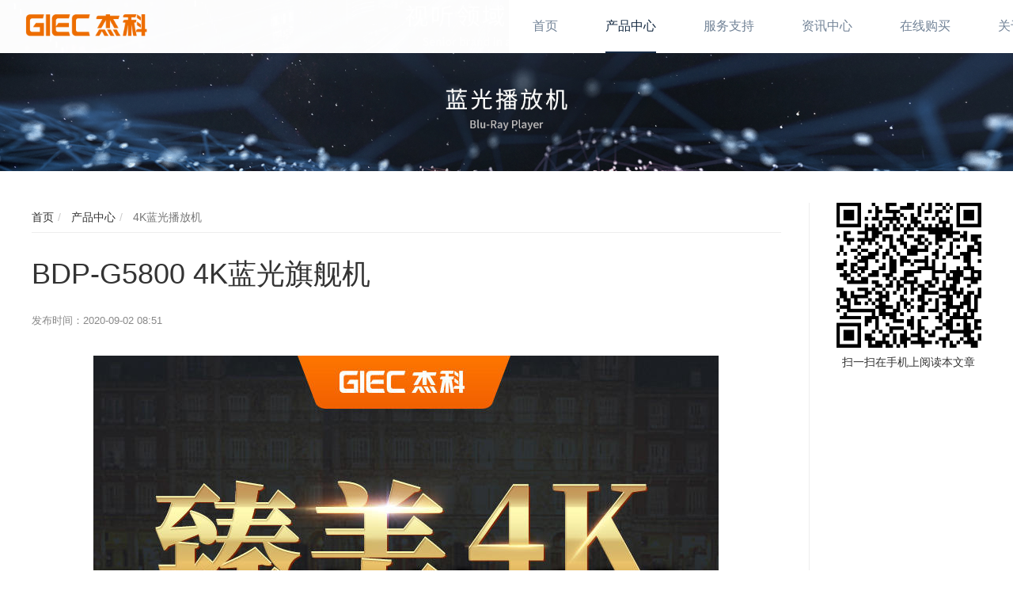

--- FILE ---
content_type: text/html; charset=utf-8
request_url: http://www.giecds.com/blog/_893323_300800.html
body_size: 7304
content:
<!DOCTYPE html><html lang="zh-cn" class="do-cke"><head><base href="/"><meta charset="UTF-8"><meta name="renderer" content="webkit"><meta name="viewport" content="width=device-width,initial-scale=1, minimum-scale=1.0, maximum-scale=1, user-scalable=no, minimal-ui"><meta name="applicable-device" content="pc,mobile"><meta http-equiv="X-UA-Compatible" content="IE=Edge,chrome=1"><!--[if lt IE 9]><meta http-equiv="X-UA-Compatible" content="IE=9; IE=8; IE=7; IE=EDGE"><![endif]--><title>BDP-G5800 4K蓝光旗舰机-杰科电商官方网站</title><meta name="robots" content="all" /><meta name="description" content="臻美4K 视界无疆杰科、G5800、杰科G5800、杰科5800、 杰科蓝光播放机、4K蓝光播放机，蓝光播放机、真4K蓝光播放机、电视音响、条形音响"/><meta name="keywords" content="杰科、G5800、杰科G5800、杰科5800、 杰科蓝光播放机、4K蓝光播放机，蓝光播放机、真4K蓝光播放机、电视音响、条形音响"/><style>.wow {visibility: hidden;}</style><!--[if lt IE 9]><style>.wow {visibility: visible;}</style><![endif]--><link href="//v1-ab.cdn-static.cn/editor/??do-basic.css,do-layout.css,do-form.css,do-element.css,element/do-tabText.css,js/wow/animate.css?202031911342" rel="stylesheet" type="text/css"/><link href="//v1-ab.cdn-static.cn/editor/js/froala/css/??froala_style.min.css,plugins/image.min.css,plugins/table.min.css,plugins/colors.min.css?202031911342" rel="stylesheet" type="text/css"/><link href="//v1-ab.cdn-static.cn/editor/webfonts/style.css?202031911342" rel="stylesheet" type="text/css"/><style>
 
 .do-header.open .do-area-bg-conter .bgcolor { background-color:rgba(255, 255, 255, 0.99)!important; }
 
 
 
 
 
 
 
 #do-m-menustate:checked ~ .do-nav-m .do-nav-m-title,#do-m-menustate ~ .do-nav-m .do-nav-m-title { background-color:rgb(255, 255, 255)!important; }.do-nav-m-bar { background-color:rgb(255, 255, 255)!important; }.do-site-name *,.do-nav-m-ul li a,.do-nav-m-ul .icon-isSub:before { color:rgb(119, 119, 119); }.do-nav-m-ul li a { font-size:14px; }.do-m-menu-btn span { background-color:rgb(44, 46, 50)!important; }.do-nav-m-ul > li > a,.do-nav-m-ul > li > ul { border-bottom-color:rgb(204, 204, 204); }.do-nav-m .do-site-name img { height:32px; }.do-nav-m .do-nav-page-name { color:rgb(44, 46, 50); }
 
 
 

 
 
 
 
 

 
 

 
 .z-subnav.do-level .z-sub-nav > li a{color:white;}
 

 </style><script type="text/javascript">
 var StaticUrl = '\/\/v1-ab.cdn-static.cn\/';
 var sUserAgent= navigator.userAgent.toLowerCase();
 var bIsIpad= sUserAgent.match(/ipad/i) == "ipad";
 var bIsIphoneOs= sUserAgent.match(/iphone os/i) == "iphone os";
 var bIsMidp= sUserAgent.match(/midp/i) == "midp";
 var bIsUc7= sUserAgent.match(/rv:1.2.3.4/i) == "rv:1.2.3.4";
 var bIsUc= sUserAgent.match(/ucweb/i) == "ucweb";
 var bIsAndroid= sUserAgent.match(/android/i) == "android";
 var bIsCE= sUserAgent.match(/windows ce/i) == "windows ce";
 var bIsWM= sUserAgent.match(/windows mobile/i) == "windows mobile";
 
 var browser=navigator.appName;
 var b_version=navigator.appVersion;
 var version=b_version.split(";");
 var _vm = {};
 var trim_Version= version[1] ? version[1].replace(/[ ]/g,"") : "";
 var isIe = {
 ie6:browser=="Microsoft Internet Explorer" && trim_Version=="MSIE6.0",
 ie7:browser=="Microsoft Internet Explorer" && trim_Version=="MSIE7.0",
 ie8:browser=="Microsoft Internet Explorer" && trim_Version=="MSIE8.0",
 ie9:browser=="Microsoft Internet Explorer" && trim_Version=="MSIE9.0"
 }

 function isWeiXin(){
 var ua = window.navigator.userAgent.toLowerCase();
 if(ua.match(/MicroMessenger/i) == 'micromessenger'){
 return true;
 }else{
 return false;
 }
 }
 
 var version = {'css':'202031911342','js' :'2021519103916'};
 
 
 function setCookie(c_name,value,expiredays)
 {
 var exdate=new Date()
 exdate.setDate(exdate.getDate()+expiredays)
 document.cookie=c_name+ "=" +escape(value)+";path=/"+((expiredays==null) ? "" : ";expires="+exdate.toGMTString())
 }

 
 setCookie("time_offset", -new Date().getTimezoneOffset()/60);
</script><script src="//v1-ab.cdn-static.cn/editor/js/jquery.min.js"></script><link rel="shortcut icon" type="image/ico" href="//v1.cdn-static.cn/2020/4/22/_k9ar6van_2.ico"/><link rel="stylesheet" href="//v1-ab.cdn-static.cn/templates/default_test/style.css?202031911342"><style>
 
 #header_893323_0 > .do-area-bg .bgcolor,#header_893323_0 .fp-tableCell > .do-area-bg .bgcolor { background-color:rgba(255, 255, 255, 0.99); }.lt-ie9 #header_893323_0 > .do-area-bg .bgcolor,#header_893323_0 .fp-tableCell > .do-area-bg .bgcolor { filter:progid:DXImageTransform.Microsoft.gradient(startColorstr=255, 255, 255,endColorstr=255, 255, 255) }
 
 
 
 #area_893323_0 > .do-area-bg .bgcolor,#area_893323_0 .fp-tableCell > .do-area-bg .bgcolor { background-color:rgb(250, 250, 250); }#area_893323_0 { margin:30px;padding:10px; }
 
 #footer_893323_0 > .do-area-bg .bgcolor,#footer_893323_0 .fp-tableCell > .do-area-bg .bgcolor { background-color:rgb(40, 40, 45); }
 </style><script>
 (function(){
 var obj = (document.getElementsByTagName('head')[0]||body),
 js = null;
 if(location.search=="?debug=true"){
 js = document.createElement('script');
 js.type='text/javascript';
 js.onload = function(){
 new VConsole();
 };
 js.onerror = function(e){
 alert("vonsole.js load error,err:" + e);
 };
 js.src = "\/\/v1-ab.cdn-static.cn\/editor/js/vconsole.min.js";
 obj.appendChild(js);
 }
 })();

 var jsVersion = '2021519103916',
 cssVersion = '202031911342';
 </script></head><body do-page-width="1" class="fr-element fr-view do-page-893323						do-kf-phoneDefault							" do-phone-nav="do-drop-full" do-phonenav-slip-direction="left-to-right" do-phonenav-btnalign="do-navBtn-right"><div style="display: none"><img src="//v1.cdn-static.cn/2020/5/13/61857_ka4r0xsm.png?imageView2/1/w/500/h/500" /></div><div class="do-nav-mwp do-nav-phone"><input type="checkbox" id="do-m-menustate" class="do-m-menustate"><div class="do-nav-m"><div class="do-nav-m-title animate"><div class="do-site-name"><h3><a href="/"><img class="animate" src="//v1.cdn-static.cn/2020/5/13/61857_ka4r0xsm.png?imageView2/2/w/600" alt="杰科电商官方网站"/></a></h3></div><div class="do-m-menustate do-btn-line do-nav-btn"><label class="do-m-menu-btn" for="do-m-menustate"><span></span><span></span><span></span></label></div></div><div class="do-phoneNav-overlay"></div><div class="do-nav-m-bar animate"><ul class="do-nav-m-ul clearfix"><li class="nav890702" data-id="890702"><a href="home.html"><span>首页</span></a></li><li class="nav890984 active" data-id="890984"><a href="http://giecds.s.cn.vc/4klgbfj.html"><span>产品中心</span></a><input type="checkbox" id="inputNavSub890984" class="do-m-menustate do-m-sub"><label for="inputNavSub890984" class="icon-isSub"></label><ul class="z-nav-sub"><li class="nav893319" data-id="893319"><a href="http://giecds.s.cn.vc/4klgbfj.html"><span>蓝光播放机</span></a></li><li class="nav893320" data-id="893320"><a href="http://giecds.s.cn.vc/ypbfj.html"><span>机顶盒</span></a></li><li class="nav893321" data-id="893321"><a href="http://giecds.s.cn.vc/wifiyx.html"><span>音响产品</span></a></li></ul></li><li class="nav891451" data-id="891451"><a href="http://giecds.s.cn.vc/4klgd.html"><span>服务支持</span></a><input type="checkbox" id="inputNavSub891451" class="do-m-menustate do-m-sub"><label for="inputNavSub891451" class="icon-isSub"></label><ul class="z-nav-sub"><li class="nav897330" data-id="897330"><a href="4klgd.html"><span>固件下载</span></a></li><li class="nav891960" data-id="891960"><a href="lgsp.html"><span>帮助中心</span></a></li><li class="nav890997" data-id="890997"><a href="servicestips.html"><span>服务条款</span></a></li></ul></li><li class="nav890751" data-id="890751"><a href="ournews.html"><span>资讯中心</span></a></li><li class="nav900533" data-id="900533"><a href="buy.html"><span>在线购买</span></a></li><li class="nav890713" data-id="890713"><a href="http://giecds.s.cn.vc/about.html"><span>关于我们</span></a><input type="checkbox" id="inputNavSub890713" class="do-m-menustate do-m-sub"><label for="inputNavSub890713" class="icon-isSub"></label><ul class="z-nav-sub"><li class="nav890701" data-id="890701"><a href="about.html"><span>公司简介</span></a></li><li class="nav890706" data-id="890706"><a href="Contact.html"><span>联系我们</span></a></li></ul></li></ul><div class="do-site-name animate do-nav-m-bar-name"><h3 ></h3><h3 ><a href="/"><img class="animate" /></a></h3></div></div></div></div><div class="do-adrift"><div class="do-gotop" title="返回顶部"><i class="icon-to-top"></i></div></div><div class="do-container animate"><div class="fp-normal-scroll do-header" do-header-fixed="fixed"><div class="do-area do-area-full" id="header_893323_0"><div class="do-area-bg"><div class="do-area-bg-conter"style="background-image: url('//v1.cdn-static.cn/2020/6/3/61857_kayqdwcy.jpg?imageMogr2/thumbnail/1800x1800/q/100');background-attachment:"><div class="bgcolor"></div></div></div><div id="header_0" class="do-row do-row-one"><div class="do-row "><div class="do-col-12 do-H-c-27-28" id='H-c-27-28'><div class="do-panelcol"><div  class="do-block  do-rows"><div class="do-row spacing2 "><div class="do-col-6 do-H-c-0-1-3-113" id='H-c-0-1-3-113'><div class="do-panelcol"><div     class="do-block     do-logo do-1hb12v"><div do-logo="" class="do-logo"><div class="z-logo align-left size7"><a href="/" title=""><img src="//v1.cdn-static.cn/2020/5/13/61857_ka4r0xsm.png" alt="杰科电商logo"/></a></div></div></div></div></div><div class="do-col-6 do-H-c-0-1-2-88" id='H-c-0-1-2-88'><div class="do-panelcol"><div     class="do-block     do-nav do-1ht2hw"><div class="z-nav align-center"><div class="z-nav-bar"><div class="z-nav-container"><ul class="z-nav-conter clearfix"><li class="nav890702" data-id="890702"><a href="home.html"><span>首页</span></a></li><li class="nav890984 active" data-id="890984"><a href="http://giecds.s.cn.vc/4klgbfj.html"><span>产品中心</span></a><input type="checkbox" id="inputNavSub890984" class="do-m-menustate do-m-sub"><label for="inputNavSub890984" class="icon-isSub"></label><ul class="z-nav-sub"><li class="nav893319" data-id="893319"><a href="http://giecds.s.cn.vc/4klgbfj.html"><span>蓝光播放机</span></a></li><li class="nav893320" data-id="893320"><a href="http://giecds.s.cn.vc/ypbfj.html"><span>机顶盒</span></a></li><li class="nav893321" data-id="893321"><a href="http://giecds.s.cn.vc/wifiyx.html"><span>音响产品</span></a></li></ul></li><li class="nav891451" data-id="891451"><a href="http://giecds.s.cn.vc/4klgd.html"><span>服务支持</span></a><input type="checkbox" id="inputNavSub891451" class="do-m-menustate do-m-sub"><label for="inputNavSub891451" class="icon-isSub"></label><ul class="z-nav-sub"><li class="nav897330" data-id="897330"><a href="4klgd.html"><span>固件下载</span></a></li><li class="nav891960" data-id="891960"><a href="lgsp.html"><span>帮助中心</span></a></li><li class="nav890997" data-id="890997"><a href="servicestips.html"><span>服务条款</span></a></li></ul></li><li class="nav890751" data-id="890751"><a href="ournews.html"><span>资讯中心</span></a></li><li class="nav900533" data-id="900533"><a href="buy.html"><span>在线购买</span></a></li><li class="nav890713" data-id="890713"><a href="http://giecds.s.cn.vc/about.html"><span>关于我们</span></a><input type="checkbox" id="inputNavSub890713" class="do-m-menustate do-m-sub"><label for="inputNavSub890713" class="icon-isSub"></label><ul class="z-nav-sub"><li class="nav890701" data-id="890701"><a href="about.html"><span>公司简介</span></a></li><li class="nav890706" data-id="890706"><a href="Contact.html"><span>联系我们</span></a></li></ul></li></ul></div></div><div class="z-nav-btn"><span class="line-1"></span><span class="line-2"></span><span class="line-3"></span></div></div><style>
 .z-nav { background-color:rgb(255, 255, 255);text-align:right; }.z-nav-conter > li.active > a,.z-nav-conter > li:hover > a { color:rgb(21, 42, 66); }.z-nav-conter > li:hover > a { color:rgb(21, 42, 66); }.z-nav-conter > li > a { color:rgb(114, 131, 151);font-size:16px;line-height:3.00em; }
</style></div></div></div></div></div><div     class="do-block     do-code do-1hdogd"><div class="do-element-code"><div class="do-element-code-content"><style>
.do-header{height:61px}
</style></div></div></div><div     class="do-block     do-code do-1hb12r"><div class="do-element-code"><div class="do-element-code-content"><style>
.z-nav-conter > li{padding: 0 30px!important;}
.z-nav-conter > li > a{border-bottom:2px solid transparent;padding-left: 0;padding-right: 0;}
.z-nav-conter > li.active > a,
.z-nav-conter > li > a:hover{border-bottom:2px solid #152a43;}

.do-header.open{ position:fixed;background-color:white;border-bottom:1px solid #e5e5e5;}
</style></div></div></div></div></div></div></div></div></div><div class="do-section fp-auto-height do-banner" data-fullname="BANNER"><div class="do-area do-area-full" id="banner_893323_0"><div class="do-area-bg "><div class="do-area-bg-conter"  ><div class="bgcolor"></div></div></div><div id="banner_0" class="do-row do-row-one "><div class="do-row "><div class="do-col-12 do-B-c-92-93" id='B-c-92-93'><div class="do-panelcol"><div     class="do-block     do-slide do-1i3j6s"><div class="do-element-swiper do-element-slide" style="padding-top:12.122844827586206%;"><div class="do-element-swiper-content swiper-container"   data-autoplay="3000"  data-effect="slide"  id="slide_1i3j6s"><div class="swiper-wrapper"><div class="swiper-slide"><div class="do-element-slide-img"><div class="do-slide-bg"><div class="do-slide-bg-conter bgimg" title="" style="background-image:url(//v1.cdn-static.cn/2020/5/28/61857_kaq8ocru.jpg?imageView2/2/w/2000/q/100);  "></div></div></div></div></div></div></div></div><div     class="do-block     do-code do-1i3j6q"><div class="do-element-code"><div class="do-element-code-content"><style>
 .swiper-pagination-bullet-active {
 
 display: none;
 }
 .do-swiper .swiper-button-next, .do-swiper .swiper-button-prev{
 display: none;
 
 }
 
</style></div></div></div></div></div></div></div></div></div><script type="text/javascript">
var blogInfo = {id:'300800',title:'BDP-G5800 4K蓝光旗舰机',url:window.location.href},
	ImageUrl = "\/\/v1.cdn-static.cn\/2020\/9\/2\/_kekofkzn_2.jpg";
</script><div class="do-body-content do-body do-area"><div class="do-row-one do-row"><div class="do-col-10"><div class="do-article"><div class="do-element-crumb" style="margin-bottom: 20px;"><ol class="breadcrumb"><li><a href="/">首页</a></li><li><a href="http://giecds.s.cn.vc/4klgbfj.html">											 	产品中心</a></li><li><a href="4klgbfj.html">											 	4K蓝光播放机</a></li></ol></div><div class="do-article-title"><h1>BDP-G5800 4K蓝光旗舰机</h1><div class="do-bar clearfix"><div class="do-time inline" style="margin-right: 20px;"><span>发布时间：</span>2020-09-02 08:51						</div></div></div><div class="do-article-content clearfix"><p style="text-align: center;"><img class="fr-dii" src="//v1.cdn-static.cn/2021/6/24/_kqalhoyn_2.jpg?imageView2/2/w/1800"><img class="fr-dii" src="//v1.cdn-static.cn/2021/8/26/_kssbzgou_2.jpg?imageView2/2/w/1800"><br></p></div><div class="do-element-share do-3qlj3"><div class="do-element-share-content"><div class="preLogos bdsharebuttonbox do-icon-default-bg align-left" data-tag="share_newsShow"><label>分享：</label><a class="bds_sqq do-share-li" title="分享到QQ好友" data-cmd="sqq"><span class="do-share-icon icon-qq"></span></a><a class="bds_weixin do-share-li" title="分享到微信" data-cmd="weixin"><span class="do-share-icon icon-weixin"></span></a><a class="bds_qzone do-share-li" title="分享到QQ空间" data-cmd="qzone"><span class="do-share-icon icon-kongjian"></span></a><a class="bds_tsina do-share-li" title="分享到新浪微博" data-cmd="tsina"><span class="do-share-icon icon-weibo"></span></a><a class="bds_huaban do-share-li" title="分享到花瓣" data-cmd="huaban"><span class="do-share-icon icon-huaban"></span></a><a class="bds_fbook do-share-li" title="分享到facebook" data-cmd="fbook"><span class="do-share-icon icon-facebook"></span></a><a class="bds_twi do-share-li" title="分享到twitter" data-cmd="twi"><span class="do-share-icon icon-twitter"></span></a></div></div></div></div></div><div class="do-col-2"><div class="qrcode-box"><div id="qrcode" style="overflow: hidden;"></div><p class="align-center">扫一扫在手机上阅读本文章</p></div></div></div></div><script src="//v1-ab.cdn-static.cn/editor/js/qrcode.js"></script><script type="text/javascript">

var dsThread = $(".ds-thread");
if(dsThread.length){
	dsThread.attr({
		'data-thread-key':blogInfo.id,
		'data-title':blogInfo.title,
		'data-url':blogInfo.url
	});
}
$(function(){
	var qrcode = new QRCode(document.getElementById("qrcode"), {
 width : 600,
 height : 600
 });
 qrcode.makeCode(window.location.href);
 
 var vods = $("zvod");
 if(vods.length){
 	vods.each(function(i) {
 		var newHtml = this.outerHTML;
 		while(newHtml.indexOf('zvod') > 0) {
 newHtml = newHtml.replace('zvod', 'iframe');
 }
 $(this).after(newHtml).remove();
 	});
 }

})
	
</script><style>
	.do-3qlj3{border-top: 1px solid #eee;
 padding-top: 16px;
 margin-top: 26px;}
	.do-3qlj3 .do-element-share-content .do-share-icon { border-radius:20px; }.do-3qlj3 .do-element-share-content .do-share-icon { font-size:16px; }.do-3qlj3 .do-element-share-content .do-share-title { color:rgb(67, 71, 72); }.do-3qlj3 .do-element-share-content .do-share-title { font-size:16px; }.do-3qlj3 .do-element-share-content .do-share-li { margin-right:8px; }
</style><script>
 window._bd_share_config = window._bd_share_config||{share:[]};
 window._bd_share_config.share.push({tag:"share_newsShow", bdSize:"",bdPic:ImageUrl});
	with(document)0[(getElementsByTagName('head')[0]||body).appendChild(createElement('script')).src='\/\/v1-ab.cdn-static.cn\/static/api/js/share.js?cdnversion='+~(-new Date()/36e5)];
</script><div class="do-footer"><div class="do-area area-ly-footer" id="footer_893323_0"><div class="do-area-bg"><div class="do-area-bg-conter"><div class="bgcolor"></div></div></div><div id="footer_0" class="do-row do-row-one"><div class="do-row ly-footer"><div class="do-col-12 do-D-c-13-14" id='D-c-13-14'><div class="do-panelcol"><div  class="do-block  do-rows"><div class="do-row"><div class="do-col-3 do-D-c-13-14-41" id='D-c-13-14-41'><div class="do-panelcol"><div     class="do-block     do-space do-1hb13c"><div class="do-element-space pc" style="padding-top:21.20141342756184%;"></div><div class="do-element-space phone" style="padding-top:5%;"></div></div><div     class="do-block     do-text do-1hb138"><div class="do-text-9oock"><div class="do-element-text do-element-general"><div class="do-element-text-content do-html"><div class="do-html-content"><p><span style="font-size: 16px; color: rgb(239, 239, 239);">社交分享</span></p></div></div></div></div></div><div     class="do-block     do-space do-1hb13d"><div class="do-element-space pc" style="padding-top:7.06713780918728%;"></div><div class="do-element-space phone" style="padding-top:5%;"></div></div><div     class="do-block     do-sns do-1hb137"><div class="do-element-sns"><div class="do-element-sns-content"><ul class="do-element-sns-ul do-icon-fore align-left"><li class="do-sns-li"><a href='javascript:;' rel="nofollow"><i class="do-share-icon icon-weibo"></i></a></li><li class="do-sns-li"><a href='http://wpa.qq.com/msgrd?v=3&amp;uin=&amp;Site=qq&amp;Menu=yes' rel="nofollow"><i class="do-share-icon icon-qq"></i></a></li><li class="do-sns-li"><a href='javascript:;' rel="nofollow"><i class="do-share-icon icon-weixin"></i></a></li></ul></div></div><style>.do-1hb137 .do-element-sns-content .do-share-icon { border-radius:30px; }.do-1hb137 .do-element-sns-content .do-share-icon { font-size:16px; }.do-1hb137 .do-element-sns-content .do-sns-li { margin-right:13px; }.do-1hb137 .do-element-sns-content .do-share-icon { border-color:rgb(169, 169, 169); }</style></div></div></div><div class="do-col-9 do-D-c-13-14-38-39" id='D-c-13-14-38-39'><div class="do-panelcol"><div  class="do-block  do-rows"><div class="do-row"><div class="do-col-3 do-D-c-13-14-38-39-55" id='D-c-13-14-38-39-55'><div class="do-panelcol"><div     class="do-block     do-space do-1hb13b"><div class="do-element-space pc" style="padding-top:21.58273381294964%;"></div><div class="do-element-space phone" style="padding-top:5%;"></div></div><div     class="do-block     do-text do-1hb136"><div class="do-text-1hb136"><div class="do-element-text do-element-general"><div class="do-element-text-content do-html"><div class="do-html-content"><p><span style="font-size: 16px; color: rgb(239, 239, 239);">产品中心</span></p></div></div></div></div></div><div     class="do-block     do-space do-1hb135"><div class="do-element-space pc" style="padding-top:3.597122302158273%;"></div><div class="do-element-space phone" style="padding-top:5%;"></div></div><div     class="do-block     do-list do-1hb134"><div class="do-element-list do-text-color num1 phoneRows2 do-lineHeight-sm sm do-element-list"><ul class="do-element-list-ul clearfix"><li class="do-element-list-item"><h4 class="heading do-ellipsis"><p><a href="http://giecds.s.cn.vc/2dlgbfj.html"><span style="color: rgb(187, 187, 187);"><span style="color: rgb(187, 187, 187);">蓝光播放机</span></span></a></p></h4></li><li class="do-element-list-item"><h4 class="heading do-ellipsis"><p><a href="http://giecds.s.cn.vc/ypbfj.html"><span style="color: rgb(187, 187, 187);">机顶盒</span></a></p></h4></li><li class="do-element-list-item"><h4 class="heading do-ellipsis"><p><a href="http://giecds.s.cn.vc/wifiyx.html"><span style="color: rgb(187, 187, 187);">音响产品</span></a></p></h4></li></ul></div></div></div></div><div class="do-col-6 do-D-c-13-14-38-39-52-53" id='D-c-13-14-38-39-52-53'><div class="do-panelcol"><div  class="do-block  do-rows"><div class="do-row"><div class="do-col-3 do-D-c-13-14-38-39-52-53-63" id='D-c-13-14-38-39-52-53-63'><div class="do-panelcol"><div     class="do-block     do-space do-1hb13a"><div class="do-element-space pc" style="padding-top:22.304832713754646%;"></div><div class="do-element-space phone" style="padding-top:5%;"></div></div><div     class="do-block     do-text do-1hb133"><div class="do-text-9oocc"><div class="do-element-text do-element-general"><div class="do-element-text-content do-html"><div class="do-html-content"><p><span style="font-size: 16px; color: rgb(239, 239, 239);">关于我们</span></p></div></div></div></div></div><div     class="do-block     do-space do-1hb132"><div class="do-element-space" style="padding-top:5%;"></div></div><div     class="do-block     do-list do-1hb131"><div class="do-element-list do-text-color num1 phoneRows2 do-lineHeight-sm sm do-element-list"><ul class="do-element-list-ul clearfix"><li class="do-element-list-item"><h4 class="heading do-ellipsis"><p><a href="http://giecds.s.cn.vc/about.html"><span style="color: rgb(204, 204, 204);">公司简介</span></a></p></h4></li><li class="do-element-list-item"><h4 class="heading do-ellipsis"><p><a href="http://giecds.s.cn.vc/ournews.html"><span style="color: rgb(187, 187, 187);">资讯中心</span></a></p></h4></li><li class="do-element-list-item"><h4 class="heading do-ellipsis"><p><a href="http://giecds.s.cn.vc/Contact.html"><span style="color: rgb(187, 187, 187);">联系我们</span></a></p></h4></li></ul></div></div></div></div><div class="do-col-3 do-D-c-13-14-38-39-52-53-60-61" id='D-c-13-14-38-39-52-53-60-61'><div class="do-panelcol"><div     class="do-block     do-space do-1hb139"><div class="do-element-space pc" style="padding-top:22.388059701492537%;"></div><div class="do-element-space phone" style="padding-top:5%;"></div></div><div     class="do-block     do-text do-1hb130"><div class="do-text-9ooc9"><div class="do-element-text do-element-general"><div class="do-element-text-content do-html"><div class="do-html-content"><p><span style="font-size: 16px; color: rgb(239, 239, 239);">联系我们</span></p></div></div></div></div></div><div     class="do-block     do-space do-1hb12z"><div class="do-element-space" style="padding-top:5%;"></div></div><div     class="do-block     do-list do-1hb12y"><div class="do-element-list do-text-color num1 phoneRows1 do-lineHeight-md do-element-list"><ul class="do-element-list-ul clearfix"><li class="do-element-list-item"><h4 class="heading do-ellipsis"><p style="letter-spacing: 1px; line-height: 1;"><span style="color: rgb(187, 187, 187);">服务热线：400 770 3288&nbsp;</span></p></h4></li><li class="do-element-list-item"><h4 class="heading do-ellipsis"><p><span style="color: rgb(187, 187, 187);">微信客服： &nbsp; &nbsp;</span></p><p><span style="color: rgb(187, 187, 187);"><img class="fr-dii" src="//v1.cdn-static.cn/2020/12/2/61857_ki71fn4f.jpg" style="width: 81px;" draggable="false"></span></p></h4></li><li class="do-element-list-item"><h4 class="heading do-ellipsis"><p>微信客户</p></h4></li></ul></div></div></div></div></div></div></div></div></div></div></div></div></div></div><div     class="do-block     do-space do-1hb12x"><div class="do-element-space pc" style="padding-top:5%;"></div><div class="do-element-space phone" style="padding-top:17.1%;"></div></div></div></div></div></div></div></div><div class="do-developers"> 版权所有© 杰科电商官方网站 &nbsp;&nbsp;  <a href="http://beian.miit.gov.cn" target="_blank" rel="nofollow">粤ICP备19103570号-1</a> &nbsp;&nbsp;  技术支持：  <a href="http://www.szh5.cn" title="奇沃云" target="_blank" rel="nofollow"><span>奇沃云</span></a></div><style>
body .do-developers, .do-developers{color:#666!important;width:100%!important;min-height: 38px!important;}
body .do-developers a, .do-developers a{color:#666!important;display: inline-block!important;}
body .do-developers a:hover, .do-developers a:hover{color:#000!important;}
body .do-developers, .do-developers{display: block!important; border-top:1px solid #ecebeb!important; background:#f3f3f3!important;padding:12px!important;text-align: center!important;font-size: 13px!important;line-height: 100%!important;opacity: 1!important;text-indent:0!important}
body .do-developers i, .do-developers i{font-size:13px!important;vertical-align: middle;position: relative;top:-1px}
body .do-developers *, .do-developers *{opacity: 1!important;text-indent:0!important;display: inline-block!important;}



</style></div><script src="//v1-ab.cdn-static.cn/editor/js/??jquery.serializejson.min.js,layer/layer.js,waypoints/jquery.waypoints.min.js,jquery.scrollLoading-min.js,Validform_v5.3.2_min.js" merge="true" crossorigin></script><script src="//v1-ab.cdn-static.cn/editor/js/wow/wow.min.js?2021519103916" crossorigin></script><script src="//v1-ab.cdn-static.cn/editor/js/head.js?2021519103916" crossorigin></script><script src="//v1-ab.cdn-static.cn/editor/js/common.js?2021519103916" crossorigin></script><script src="//v1-ab.cdn-static.cn/editor/js/swiper/js/swipers.js?2021519103916" crossorigin></script><script src="/zhuzi-statistic.js?path=http%3a%2f%2fwww.giecds.com%2fblog%2f_893323_300800.html&siteid=80423&referer="></script><script type="text/javascript">

$(function(){
 
 

 var wow = new WOW({
 animateClass: 'animated',
 offset: 100,
 callback:function(box) { }
 });
 wow.init();

 
 if(isWeiXin() && bIsAndroid){
 var fullArea = $(".do-area-fullHeight .do-row-one > .do-row, .do-slide-full");
 fullArea.css('min-height', $(window).height());
 }

 if(head.desktop){
 if(!_vm.online) $("#do-online-service").prop("checked",true);
 }else{
 $("#do-online-service").prop("checked",false);
 }

 
 if(bIsAndroid){
 $(".do-area-videobg").find("video").remove();
 var vodbgObj = $(".do-area-videobg .do-area-bg-conter");
 vodbgObj.each(function(){
 $(this).css('background-image','url("'+$(this).data("vodbg")+'")');
 });
 }

 
 var weixinBtn = $(".weixinBtn"),
 popwximg = $(".do-popwximg");
 if(weixinBtn.length){
 weixinBtn.on("click",function(e){
 popwximg.show();
 });
 popwximg.on("click",".do-close",function(){
 popwximg.hide();
 });
 }

 layer.config({
 path: '\/\/v1-ab.cdn-static.cn\/editor/js/layer/',
 extend: ['skin/style.css'], 
 skin: 'layer-zhuzi' 
 });
 

});

if(typeof _hmt == 'undefined'){
 var _hmt = _hmt || [];
 (function() {
 var hm = document.createElement("script");
 
 hm.src = "https://hm.baidu.com/hm.js?03e4f2f8489d3cb343fc1c99966f477b";
 var s = document.getElementsByTagName("script")[0];
 s.parentNode.insertBefore(hm, s);
 })();
}
</script></body></html>  

--- FILE ---
content_type: application/javascript
request_url: http://v1-ab.cdn-static.cn/editor/js/qrcode.js
body_size: 43676
content:
/*from tccdn minify at 2014-6-4 14:59:43,file：/cn/c/c/qrcode.js*/
/**
 * @fileoverview
 * - Using the 'QRCode for Javascript library'
 * - Fixed dataset of 'QRCode for Javascript library' for support full-spec.
 * - this library has no dependencies.
 *
 * @author davidshimjs
 * @see <a href="http://www.d-project.com/" target="_blank">http://www.d-project.com/</a>
 * @see <a href="http://jeromeetienne.github.com/jquery-qrcode/" target="_blank">http://jeromeetienne.github.com/jquery-qrcode/</a>
 */
var QRCode;

(function () {
    //---------------------------------------------------------------------
    // QRCode for JavaScript
    //
    // Copyright (c) 2009 Kazuhiko Arase
    //
    // URL: http://www.d-project.com/
    //
    // Licensed under the MIT license:
    //   http://www.opensource.org/licenses/mit-license.php
    //
    // The word "QR Code" is registered trademark of
    // DENSO WAVE INCORPORATED
    //   http://www.denso-wave.com/qrcode/faqpatent-e.html
    //
    //---------------------------------------------------------------------
    function QR8bitByte(data) {
        this.mode = QRMode.MODE_8BIT_BYTE;
        this.data = data;
        this.parsedData = [];

        // Added to support UTF-8 Characters
        for (var i = 0, l = this.data.length; i < l; i++) {
            var byteArray = [];
            var code = this.data.charCodeAt(i);

            if (code > 0x10000) {
                byteArray[0] = 0xF0 | ((code & 0x1C0000) >>> 18);
                byteArray[1] = 0x80 | ((code & 0x3F000) >>> 12);
                byteArray[2] = 0x80 | ((code & 0xFC0) >>> 6);
                byteArray[3] = 0x80 | (code & 0x3F);
            } else if (code > 0x800) {
                byteArray[0] = 0xE0 | ((code & 0xF000) >>> 12);
                byteArray[1] = 0x80 | ((code & 0xFC0) >>> 6);
                byteArray[2] = 0x80 | (code & 0x3F);
            } else if (code > 0x80) {
                byteArray[0] = 0xC0 | ((code & 0x7C0) >>> 6);
                byteArray[1] = 0x80 | (code & 0x3F);
            } else {
                byteArray[0] = code;
            }

            this.parsedData.push(byteArray);
        }

        this.parsedData = Array.prototype.concat.apply([], this.parsedData);

        if (this.parsedData.length != this.data.length) {
            this.parsedData.unshift(191);
            this.parsedData.unshift(187);
            this.parsedData.unshift(239);
        }
    }

    QR8bitByte.prototype = {
        getLength: function (buffer) {
            return this.parsedData.length;
        },
        write: function (buffer) {
            for (var i = 0, l = this.parsedData.length; i < l; i++) {
                buffer.put(this.parsedData[i], 8);
            }
        }
    };

    function QRCodeModel(typeNumber, errorCorrectLevel) {
        this.typeNumber = typeNumber;
        this.errorCorrectLevel = errorCorrectLevel;
        this.modules = null;
        this.moduleCount = 0;
        this.dataCache = null;
        this.dataList = [];
    }

    function QRPolynomial(num, shift) {
        if (num.length == undefined) throw new Error(num.length + "/" + shift);
        var offset = 0;
        while (offset < num.length && num[offset] == 0) offset++;
        this.num = new Array(num.length - offset + shift);
        for (var i = 0; i < num.length - offset; i++) this.num[i] = num[i + offset];
    }

    function QRRSBlock(totalCount, dataCount) {
        this.totalCount = totalCount, this.dataCount = dataCount;
    }

    function QRBitBuffer() {
        this.buffer = [], this.length = 0;
    }

    QRCodeModel.prototype = {
        "addData": function (data) {
            var newData = new QR8bitByte(data);
            this.dataList.push(newData), this.dataCache = null;
        },
        "isDark": function (row, col) {
            if (row < 0 || this.moduleCount <= row || col < 0 || this.moduleCount <= col) throw new Error(row + "," + col);
            return this.modules[row][col];
        },
        "getModuleCount": function () {
            return this.moduleCount;
        },
        "make": function () {
            this.makeImpl(!1, this.getBestMaskPattern());
        },
        "makeImpl": function (test, maskPattern) {
            this.moduleCount = this.typeNumber * 4 + 17, this.modules = new Array(this.moduleCount);
            for (var row = 0; row < this.moduleCount; row++) {
                this.modules[row] = new Array(this.moduleCount);
                for (var col = 0; col < this.moduleCount; col++) this.modules[row][col] = null;
            }
            this.setupPositionProbePattern(0, 0),
                this.setupPositionProbePattern(this.moduleCount - 7, 0),
                this.setupPositionProbePattern(0, this.moduleCount - 7),
                this.setupPositionAdjustPattern(), this.setupTimingPattern(),
                this.setupTypeInfo(test, maskPattern),
            this.typeNumber >= 7 && this.setupTypeNumber(test),
            this.dataCache == null && (this.dataCache = QRCodeModel.createData(this.typeNumber, this.errorCorrectLevel, this.dataList)), this.mapData(this.dataCache, maskPattern);
        },
        "setupPositionProbePattern": function (row, col) {
            for (var r = -1; r <= 7; r++) {
                if (row + r <= -1 || this.moduleCount <= row + r) continue;
                for (var c = -1; c <= 7; c++) {
                    if (col + c <= -1 || this.moduleCount <= col + c) continue;
                    0 <= r && r <= 6 && (c == 0 || c == 6) || 0 <= c && c <= 6 && (r == 0 || r == 6) || 2 <= r && r <= 4 && 2 <= c && c <= 4 ? this.modules[row + r][col + c] = !0 : this.modules[row + r][col + c] = !1;
                }
            }
        },
        "getBestMaskPattern": function () {
            var minLostPoint = 0, pattern = 0;
            for (var i = 0; i < 8; i++) {
                this.makeImpl(!0, i);
                var lostPoint = QRUtil.getLostPoint(this);
                if (i == 0 || minLostPoint > lostPoint) minLostPoint = lostPoint, pattern = i;
            }
            return pattern;
        },
        "createMovieClip": function (target_mc, instance_name, depth) {
            var qr_mc = target_mc.createEmptyMovieClip(instance_name, depth), cs = 1;
            this.make();
            for (var row = 0; row < this.modules.length; row++) {
                var y = row * cs;
                for (var col = 0; col < this.modules[row].length; col++) {
                    var x = col * cs, dark = this.modules[row][col];
                    dark && (qr_mc.beginFill(0, 100), qr_mc.moveTo(x, y), qr_mc.lineTo(x + cs, y), qr_mc.lineTo(x + cs, y + cs), qr_mc.lineTo(x, y + cs), qr_mc.endFill());
                }
            }
            return qr_mc;
        },
        "setupTimingPattern": function () {
            for (var r = 8; r < this.moduleCount - 8; r++) {
                if (this.modules[r][6] != null) continue;
                this.modules[r][6] = r % 2 == 0;
            }
            for (var c = 8; c < this.moduleCount - 8; c++) {
                if (this.modules[6][c] != null) continue;
                this.modules[6][c] = c % 2 == 0;
            }
        },
        "setupPositionAdjustPattern": function () {
            var pos = QRUtil.getPatternPosition(this.typeNumber);
            for (var i = 0; i < pos.length; i++) for (var j = 0; j < pos.length; j++) {
                var row = pos[i], col = pos[j];
                if (this.modules[row][col] != null) continue;
                for (var r = -2; r <= 2; r++) for (var c = -2; c <= 2; c++) r == -2 || r == 2 || c == -2 || c == 2 || r == 0 && c == 0 ? this.modules[row + r][col + c] = !0 : this.modules[row + r][col + c] = !1;
            }
        },
        "setupTypeNumber": function (test) {
            var bits = QRUtil.getBCHTypeNumber(this.typeNumber);
            for (var i = 0; i < 18; i++) {
                var mod = !test && (bits >> i & 1) == 1;
                this.modules[Math.floor(i / 3)][i % 3 + this.moduleCount - 8 - 3] = mod;
            }
            for (var i = 0; i < 18; i++) {
                var mod = !test && (bits >> i & 1) == 1;
                this.modules[i % 3 + this.moduleCount - 8 - 3][Math.floor(i / 3)] = mod;
            }
        },
        "setupTypeInfo": function (test, maskPattern) {
            var data = this.errorCorrectLevel << 3 | maskPattern, bits = QRUtil.getBCHTypeInfo(data);
            for (var i = 0; i < 15; i++) {
                var mod = !test && (bits >> i & 1) == 1;
                i < 6 ? this.modules[i][8] = mod : i < 8 ? this.modules[i + 1][8] = mod : this.modules[this.moduleCount - 15 + i][8] = mod;
            }
            for (var i = 0; i < 15; i++) {
                var mod = !test && (bits >> i & 1) == 1;
                i < 8 ? this.modules[8][this.moduleCount - i - 1] = mod : i < 9 ? this.modules[8][15 - i - 1 + 1] = mod : this.modules[8][15 - i - 1] = mod;
            }
            this.modules[this.moduleCount - 8][8] = !test;
        },
        "mapData": function (data, maskPattern) {
            var inc = -1, row = this.moduleCount - 1, bitIndex = 7, byteIndex = 0;
            for (var col = this.moduleCount - 1; col > 0; col -= 2) {
                col == 6 && col--;
                for (; ;) {
                    for (var c = 0; c < 2; c++) if (this.modules[row][col - c] == null) {
                        var dark = !1;
                        byteIndex < data.length && (dark = (data[byteIndex] >>> bitIndex & 1) == 1);
                        var mask = QRUtil.getMask(maskPattern, row, col - c);
                        mask && (dark = !dark), this.modules[row][col - c] = dark, bitIndex--, bitIndex == -1 && (byteIndex++, bitIndex = 7);
                    }
                    row += inc;
                    if (row < 0 || this.moduleCount <= row) {
                        row -= inc, inc = -inc;
                        break;
                    }
                }
            }
        }
    }, QRCodeModel.PAD0 = 236, QRCodeModel.PAD1 = 17, QRCodeModel.createData = function (typeNumber, errorCorrectLevel, dataList) {
        var rsBlocks = QRRSBlock.getRSBlocks(typeNumber, errorCorrectLevel), buffer = new QRBitBuffer;
        for (var i = 0; i < dataList.length; i++) {
            var data = dataList[i];
            buffer.put(data.mode, 4), buffer.put(data.getLength(), QRUtil.getLengthInBits(data.mode, typeNumber)), data.write(buffer);
        }
        var totalDataCount = 0;
        for (var i = 0; i < rsBlocks.length; i++) totalDataCount += rsBlocks[i].dataCount;
        if (buffer.getLengthInBits() > totalDataCount * 8) throw new Error("code length overflow. (" + buffer.getLengthInBits() + ">" + totalDataCount * 8 + ")");
        buffer.getLengthInBits() + 4 <= totalDataCount * 8 && buffer.put(0, 4);
        while (buffer.getLengthInBits() % 8 != 0) buffer.putBit(!1);
        for (; ;) {
            if (buffer.getLengthInBits() >= totalDataCount * 8) break;
            buffer.put(QRCodeModel.PAD0, 8);
            if (buffer.getLengthInBits() >= totalDataCount * 8) break;
            buffer.put(QRCodeModel.PAD1, 8);
        }
        return QRCodeModel.createBytes(buffer, rsBlocks);
    }, QRCodeModel.createBytes = function (buffer, rsBlocks) {
        var offset = 0, maxDcCount = 0, maxEcCount = 0, dcdata = new Array(rsBlocks.length), ecdata = new Array(rsBlocks.length);
        for (var r = 0; r < rsBlocks.length; r++) {
            var dcCount = rsBlocks[r].dataCount, ecCount = rsBlocks[r].totalCount - dcCount;
            maxDcCount = Math.max(maxDcCount, dcCount), maxEcCount = Math.max(maxEcCount, ecCount), dcdata[r] = new Array(dcCount);
            for (var i = 0; i < dcdata[r].length; i++) dcdata[r][i] = 255 & buffer.buffer[i + offset];
            offset += dcCount;
            var rsPoly = QRUtil.getErrorCorrectPolynomial(ecCount), rawPoly = new QRPolynomial(dcdata[r], rsPoly.getLength() - 1), modPoly = rawPoly.mod(rsPoly);
            ecdata[r] = new Array(rsPoly.getLength() - 1);
            for (var i = 0; i < ecdata[r].length; i++) {
                var modIndex = i + modPoly.getLength() - ecdata[r].length;
                ecdata[r][i] = modIndex >= 0 ? modPoly.get(modIndex) : 0;
            }
        }
        var totalCodeCount = 0;
        for (var i = 0; i < rsBlocks.length; i++) totalCodeCount += rsBlocks[i].totalCount;
        var data = new Array(totalCodeCount), index = 0;
        for (var i = 0; i < maxDcCount; i++) for (var r = 0; r < rsBlocks.length; r++) i < dcdata[r].length && (data[index++] = dcdata[r][i]);
        for (var i = 0; i < maxEcCount; i++) for (var r = 0; r < rsBlocks.length; r++) i < ecdata[r].length && (data[index++] = ecdata[r][i]);
        return data;
    };

    var QRMode = {
        "MODE_NUMBER": 1,
        "MODE_ALPHA_NUM": 2,
        "MODE_8BIT_BYTE": 4,
        "MODE_KANJI": 8
    }, QRErrorCorrectLevel = {
        "L": 1,
        "M": 0,
        "Q": 3,
        "H": 2
    }, QRMaskPattern = {
        "PATTERN000": 0,
        "PATTERN001": 1,
        "PATTERN010": 2,
        "PATTERN011": 3,
        "PATTERN100": 4,
        "PATTERN101": 5,
        "PATTERN110": 6,
        "PATTERN111": 7
    }, QRUtil = {
        "PATTERN_POSITION_TABLE": [[], [6, 18], [6, 22], [6, 26], [6, 30], [6, 34], [6, 22, 38], [6, 24, 42], [6, 26, 46], [6, 28, 50], [6, 30, 54], [6, 32, 58], [6, 34, 62], [6, 26, 46, 66], [6, 26, 48, 70], [6, 26, 50, 74], [6, 30, 54, 78], [6, 30, 56, 82], [6, 30, 58, 86], [6, 34, 62, 90], [6, 28, 50, 72, 94], [6, 26, 50, 74, 98], [6, 30, 54, 78, 102], [6, 28, 54, 80, 106], [6, 32, 58, 84, 110], [6, 30, 58, 86, 114], [6, 34, 62, 90, 118], [6, 26, 50, 74, 98, 122], [6, 30, 54, 78, 102, 126], [6, 26, 52, 78, 104, 130], [6, 30, 56, 82, 108, 134], [6, 34, 60, 86, 112, 138], [6, 30, 58, 86, 114, 142], [6, 34, 62, 90, 118, 146], [6, 30, 54, 78, 102, 126, 150], [6, 24, 50, 76, 102, 128, 154], [6, 28, 54, 80, 106, 132, 158], [6, 32, 58, 84, 110, 136, 162], [6, 26, 54, 82, 110, 138, 166], [6, 30, 58, 86, 114, 142, 170]],
        "G15": 1335,
        "G18": 7973,
        "G15_MASK": 21522,
        "getBCHTypeInfo": function (data) {
            var d = data << 10;
            while (QRUtil.getBCHDigit(d) - QRUtil.getBCHDigit(QRUtil.G15) >= 0) d ^= QRUtil.G15 << QRUtil.getBCHDigit(d) - QRUtil.getBCHDigit(QRUtil.G15);
            return (data << 10 | d) ^ QRUtil.G15_MASK;
        },
        "getBCHTypeNumber": function (data) {
            var d = data << 12;
            while (QRUtil.getBCHDigit(d) - QRUtil.getBCHDigit(QRUtil.G18) >= 0) d ^= QRUtil.G18 << QRUtil.getBCHDigit(d) - QRUtil.getBCHDigit(QRUtil.G18);
            return data << 12 | d;
        },
        "getBCHDigit": function (data) {
            var digit = 0;
            while (data != 0) digit++, data >>>= 1;
            return digit;
        },
        "getPatternPosition": function (typeNumber) {
            return QRUtil.PATTERN_POSITION_TABLE[typeNumber - 1];
        },
        "getMask": function (maskPattern, i, j) {
            switch (maskPattern) {
                case QRMaskPattern.PATTERN000:
                    return (i + j) % 2 == 0;
                case QRMaskPattern.PATTERN001:
                    return i % 2 == 0;
                case QRMaskPattern.PATTERN010:
                    return j % 3 == 0;
                case QRMaskPattern.PATTERN011:
                    return (i + j) % 3 == 0;
                case QRMaskPattern.PATTERN100:
                    return (Math.floor(i / 2) + Math.floor(j / 3)) % 2 == 0;
                case QRMaskPattern.PATTERN101:
                    return i * j % 2 + i * j % 3 == 0;
                case QRMaskPattern.PATTERN110:
                    return (i * j % 2 + i * j % 3) % 2 == 0;
                case QRMaskPattern.PATTERN111:
                    return (i * j % 3 + (i + j) % 2) % 2 == 0;
                default:
                    throw new Error("bad maskPattern:" + maskPattern);
            }
        },
        "getErrorCorrectPolynomial": function (errorCorrectLength) {
            var a = new QRPolynomial([1], 0);
            for (var i = 0; i < errorCorrectLength; i++) a = a.multiply(new QRPolynomial([1, QRMath.gexp(i)], 0));
            return a;
        },
        "getLengthInBits": function (mode, type) {
            if (1 <= type && type < 10) switch (mode) {
                case QRMode.MODE_NUMBER:
                    return 10;
                case QRMode.MODE_ALPHA_NUM:
                    return 9;
                case QRMode.MODE_8BIT_BYTE:
                    return 8;
                case QRMode.MODE_KANJI:
                    return 8;
                default:
                    throw new Error("mode:" + mode);
            } else if (type < 27) switch (mode) {
                case QRMode.MODE_NUMBER:
                    return 12;
                case QRMode.MODE_ALPHA_NUM:
                    return 11;
                case QRMode.MODE_8BIT_BYTE:
                    return 16;
                case QRMode.MODE_KANJI:
                    return 10;
                default:
                    throw new Error("mode:" + mode);
            } else {
                if (!(type < 41)) throw new Error("type:" + type);
                switch (mode) {
                    case QRMode.MODE_NUMBER:
                        return 14;
                    case QRMode.MODE_ALPHA_NUM:
                        return 13;
                    case QRMode.MODE_8BIT_BYTE:
                        return 16;
                    case QRMode.MODE_KANJI:
                        return 12;
                    default:
                        throw new Error("mode:" + mode);
                }
            }
        },
        "getLostPoint": function (qrCode) {
            var moduleCount = qrCode.getModuleCount(), lostPoint = 0;
            for (var row = 0; row < moduleCount; row++) for (var col = 0; col < moduleCount; col++) {
                var sameCount = 0, dark = qrCode.isDark(row, col);
                for (var r = -1; r <= 1; r++) {
                    if (row + r < 0 || moduleCount <= row + r) continue;
                    for (var c = -1; c <= 1; c++) {
                        if (col + c < 0 || moduleCount <= col + c) continue;
                        if (r == 0 && c == 0) continue;
                        dark == qrCode.isDark(row + r, col + c) && sameCount++;
                    }
                }
                sameCount > 5 && (lostPoint += 3 + sameCount - 5);
            }
            for (var row = 0; row < moduleCount - 1; row++) for (var col = 0; col < moduleCount - 1; col++) {
                var count = 0;
                qrCode.isDark(row, col) && count++, qrCode.isDark(row + 1, col) && count++, qrCode.isDark(row, col + 1) && count++, qrCode.isDark(row + 1, col + 1) && count++;
                if (count == 0 || count == 4) lostPoint += 3;
            }
            for (var row = 0; row < moduleCount; row++) for (var col = 0; col < moduleCount - 6; col++) qrCode.isDark(row, col) && !qrCode.isDark(row, col + 1) && qrCode.isDark(row, col + 2) && qrCode.isDark(row, col + 3) && qrCode.isDark(row, col + 4) && !qrCode.isDark(row, col + 5) && qrCode.isDark(row, col + 6) && (lostPoint += 40);
            for (var col = 0; col < moduleCount; col++) for (var row = 0; row < moduleCount - 6; row++) qrCode.isDark(row, col) && !qrCode.isDark(row + 1, col) && qrCode.isDark(row + 2, col) && qrCode.isDark(row + 3, col) && qrCode.isDark(row + 4, col) && !qrCode.isDark(row + 5, col) && qrCode.isDark(row + 6, col) && (lostPoint += 40);
            var darkCount = 0;
            for (var col = 0; col < moduleCount; col++) for (var row = 0; row < moduleCount; row++) qrCode.isDark(row, col) && darkCount++;
            var ratio = Math.abs(100 * darkCount / moduleCount / moduleCount - 50) / 5;
            return lostPoint += ratio * 10, lostPoint;
        }
    }, QRMath = {
        "glog": function (n) {
            if (n < 1) throw new Error("glog(" + n + ")");
            return QRMath.LOG_TABLE[n];
        },
        "gexp": function (n) {
            while (n < 0) n += 255;
            while (n >= 256) n -= 255;
            return QRMath.EXP_TABLE[n];
        },
        "EXP_TABLE": new Array(256),
        "LOG_TABLE": new Array(256)
    };

    for (var i = 0; i < 8; i++) QRMath.EXP_TABLE[i] = 1 << i;

    for (var i = 8; i < 256; i++) QRMath.EXP_TABLE[i] = QRMath.EXP_TABLE[i - 4] ^ QRMath.EXP_TABLE[i - 5] ^ QRMath.EXP_TABLE[i - 6] ^ QRMath.EXP_TABLE[i - 8];

    for (var i = 0; i < 255; i++) QRMath.LOG_TABLE[QRMath.EXP_TABLE[i]] = i;

    QRPolynomial.prototype = {
        "get": function (index) {
            return this.num[index];
        },
        "getLength": function () {
            return this.num.length;
        },
        "multiply": function (e) {
            var num = new Array(this.getLength() + e.getLength() - 1);
            for (var i = 0; i < this.getLength(); i++) for (var j = 0; j < e.getLength(); j++) num[i + j] ^= QRMath.gexp(QRMath.glog(this.get(i)) + QRMath.glog(e.get(j)));
            return new QRPolynomial(num, 0);
        },
        "mod": function (e) {
            if (this.getLength() - e.getLength() < 0) return this;
            var ratio = QRMath.glog(this.get(0)) - QRMath.glog(e.get(0)), num = new Array(this.getLength());
            for (var i = 0; i < this.getLength(); i++) num[i] = this.get(i);
            for (var i = 0; i < e.getLength(); i++) num[i] ^= QRMath.gexp(QRMath.glog(e.get(i)) + ratio);
            return (new QRPolynomial(num, 0)).mod(e);
        }
    }, QRRSBlock.RS_BLOCK_TABLE = [[1, 26, 19], [1, 26, 16], [1, 26, 13], [1, 26, 9], [1, 44, 34], [1, 44, 28], [1, 44, 22], [1, 44, 16], [1, 70, 55], [1, 70, 44], [2, 35, 17], [2, 35, 13], [1, 100, 80], [2, 50, 32], [2, 50, 24], [4, 25, 9], [1, 134, 108], [2, 67, 43], [2, 33, 15, 2, 34, 16], [2, 33, 11, 2, 34, 12], [2, 86, 68], [4, 43, 27], [4, 43, 19], [4, 43, 15], [2, 98, 78], [4, 49, 31], [2, 32, 14, 4, 33, 15], [4, 39, 13, 1, 40, 14], [2, 121, 97], [2, 60, 38, 2, 61, 39], [4, 40, 18, 2, 41, 19], [4, 40, 14, 2, 41, 15], [2, 146, 116], [3, 58, 36, 2, 59, 37], [4, 36, 16, 4, 37, 17], [4, 36, 12, 4, 37, 13], [2, 86, 68, 2, 87, 69], [4, 69, 43, 1, 70, 44], [6, 43, 19, 2, 44, 20], [6, 43, 15, 2, 44, 16], [4, 101, 81], [1, 80, 50, 4, 81, 51], [4, 50, 22, 4, 51, 23], [3, 36, 12, 8, 37, 13], [2, 116, 92, 2, 117, 93], [6, 58, 36, 2, 59, 37], [4, 46, 20, 6, 47, 21], [7, 42, 14, 4, 43, 15], [4, 133, 107], [8, 59, 37, 1, 60, 38], [8, 44, 20, 4, 45, 21], [12, 33, 11, 4, 34, 12], [3, 145, 115, 1, 146, 116], [4, 64, 40, 5, 65, 41], [11, 36, 16, 5, 37, 17], [11, 36, 12, 5, 37, 13], [5, 109, 87, 1, 110, 88], [5, 65, 41, 5, 66, 42], [5, 54, 24, 7, 55, 25], [11, 36, 12], [5, 122, 98, 1, 123, 99], [7, 73, 45, 3, 74, 46], [15, 43, 19, 2, 44, 20], [3, 45, 15, 13, 46, 16], [1, 135, 107, 5, 136, 108], [10, 74, 46, 1, 75, 47], [1, 50, 22, 15, 51, 23], [2, 42, 14, 17, 43, 15], [5, 150, 120, 1, 151, 121], [9, 69, 43, 4, 70, 44], [17, 50, 22, 1, 51, 23], [2, 42, 14, 19, 43, 15], [3, 141, 113, 4, 142, 114], [3, 70, 44, 11, 71, 45], [17, 47, 21, 4, 48, 22], [9, 39, 13, 16, 40, 14], [3, 135, 107, 5, 136, 108], [3, 67, 41, 13, 68, 42], [15, 54, 24, 5, 55, 25], [15, 43, 15, 10, 44, 16], [4, 144, 116, 4, 145, 117], [17, 68, 42], [17, 50, 22, 6, 51, 23], [19, 46, 16, 6, 47, 17], [2, 139, 111, 7, 140, 112], [17, 74, 46], [7, 54, 24, 16, 55, 25], [34, 37, 13], [4, 151, 121, 5, 152, 122], [4, 75, 47, 14, 76, 48], [11, 54, 24, 14, 55, 25], [16, 45, 15, 14, 46, 16], [6, 147, 117, 4, 148, 118], [6, 73, 45, 14, 74, 46], [11, 54, 24, 16, 55, 25], [30, 46, 16, 2, 47, 17], [8, 132, 106, 4, 133, 107], [8, 75, 47, 13, 76, 48], [7, 54, 24, 22, 55, 25], [22, 45, 15, 13, 46, 16], [10, 142, 114, 2, 143, 115], [19, 74, 46, 4, 75, 47], [28, 50, 22, 6, 51, 23], [33, 46, 16, 4, 47, 17], [8, 152, 122, 4, 153, 123], [22, 73, 45, 3, 74, 46], [8, 53, 23, 26, 54, 24], [12, 45, 15, 28, 46, 16], [3, 147, 117, 10, 148, 118], [3, 73, 45, 23, 74, 46], [4, 54, 24, 31, 55, 25], [11, 45, 15, 31, 46, 16], [7, 146, 116, 7, 147, 117], [21, 73, 45, 7, 74, 46], [1, 53, 23, 37, 54, 24], [19, 45, 15, 26, 46, 16], [5, 145, 115, 10, 146, 116], [19, 75, 47, 10, 76, 48], [15, 54, 24, 25, 55, 25], [23, 45, 15, 25, 46, 16], [13, 145, 115, 3, 146, 116], [2, 74, 46, 29, 75, 47], [42, 54, 24, 1, 55, 25], [23, 45, 15, 28, 46, 16], [17, 145, 115], [10, 74, 46, 23, 75, 47], [10, 54, 24, 35, 55, 25], [19, 45, 15, 35, 46, 16], [17, 145, 115, 1, 146, 116], [14, 74, 46, 21, 75, 47], [29, 54, 24, 19, 55, 25], [11, 45, 15, 46, 46, 16], [13, 145, 115, 6, 146, 116], [14, 74, 46, 23, 75, 47], [44, 54, 24, 7, 55, 25], [59, 46, 16, 1, 47, 17], [12, 151, 121, 7, 152, 122], [12, 75, 47, 26, 76, 48], [39, 54, 24, 14, 55, 25], [22, 45, 15, 41, 46, 16], [6, 151, 121, 14, 152, 122], [6, 75, 47, 34, 76, 48], [46, 54, 24, 10, 55, 25], [2, 45, 15, 64, 46, 16], [17, 152, 122, 4, 153, 123], [29, 74, 46, 14, 75, 47], [49, 54, 24, 10, 55, 25], [24, 45, 15, 46, 46, 16], [4, 152, 122, 18, 153, 123], [13, 74, 46, 32, 75, 47], [48, 54, 24, 14, 55, 25], [42, 45, 15, 32, 46, 16], [20, 147, 117, 4, 148, 118], [40, 75, 47, 7, 76, 48], [43, 54, 24, 22, 55, 25], [10, 45, 15, 67, 46, 16], [19, 148, 118, 6, 149, 119], [18, 75, 47, 31, 76, 48], [34, 54, 24, 34, 55, 25], [20, 45, 15, 61, 46, 16]], QRRSBlock.getRSBlocks = function (typeNumber, errorCorrectLevel) {
        var rsBlock = QRRSBlock.getRsBlockTable(typeNumber, errorCorrectLevel);
        if (rsBlock == undefined) throw new Error("bad rs block @ typeNumber:" + typeNumber + "/errorCorrectLevel:" + errorCorrectLevel);
        var length = rsBlock.length / 3, list = [];
        for (var i = 0; i < length; i++) {
            var count = rsBlock[i * 3 + 0], totalCount = rsBlock[i * 3 + 1], dataCount = rsBlock[i * 3 + 2];
            for (var j = 0; j < count; j++) list.push(new QRRSBlock(totalCount, dataCount));
        }
        return list;
    }, QRRSBlock.getRsBlockTable = function (typeNumber, errorCorrectLevel) {
        switch (errorCorrectLevel) {
            case QRErrorCorrectLevel.L:
                return QRRSBlock.RS_BLOCK_TABLE[(typeNumber - 1) * 4 + 0];
            case QRErrorCorrectLevel.M:
                return QRRSBlock.RS_BLOCK_TABLE[(typeNumber - 1) * 4 + 1];
            case QRErrorCorrectLevel.Q:
                return QRRSBlock.RS_BLOCK_TABLE[(typeNumber - 1) * 4 + 2];
            case QRErrorCorrectLevel.H:
                return QRRSBlock.RS_BLOCK_TABLE[(typeNumber - 1) * 4 + 3];
            default:
                return undefined;
        }
    }, QRBitBuffer.prototype = {
        "get": function (index) {
            var bufIndex = Math.floor(index / 8);
            return (this.buffer[bufIndex] >>> 7 - index % 8 & 1) == 1;
        },
        "put": function (num, length) {
            for (var i = 0; i < length; i++) this.putBit((num >>> length - i - 1 & 1) == 1);
        },
        "getLengthInBits": function () {
            return this.length;
        },
        "putBit": function (bit) {
            var bufIndex = Math.floor(this.length / 8);
            this.buffer.length <= bufIndex && this.buffer.push(0), bit && (this.buffer[bufIndex] |= 128 >>> this.length % 8), this.length++;
        }
    };
    var QRCodeLimitLength = [[17, 14, 11, 7], [32, 26, 20, 14], [53, 42, 32, 24], [78, 62, 46, 34], [106, 84, 60, 44], [134, 106, 74, 58], [154, 122, 86, 64], [192, 152, 108, 84], [230, 180, 130, 98], [271, 213, 151, 119], [321, 251, 177, 137], [367, 287, 203, 155], [425, 331, 241, 177], [458, 362, 258, 194], [520, 412, 292, 220], [586, 450, 322, 250], [644, 504, 364, 280], [718, 560, 394, 310], [792, 624, 442, 338], [858, 666, 482, 382], [929, 711, 509, 403], [1003, 779, 565, 439], [1091, 857, 611, 461], [1171, 911, 661, 511], [1273, 997, 715, 535], [1367, 1059, 751, 593], [1465, 1125, 805, 625], [1528, 1190, 868, 658], [1628, 1264, 908, 698], [1732, 1370, 982, 742], [1840, 1452, 1030, 790], [1952, 1538, 1112, 842], [2068, 1628, 1168, 898], [2188, 1722, 1228, 958], [2303, 1809, 1283, 983], [2431, 1911, 1351, 1051], [2563, 1989, 1423, 1093], [2699, 2099, 1499, 1139], [2809, 2213, 1579, 1219], [2953, 2331, 1663, 1273]];

    function _isSupportCanvas() {
        return typeof CanvasRenderingContext2D != "undefined";
    }

    // android 2.x doesn't support Data-URI spec
    function _getAndroid() {
        var android = false;
        var sAgent = navigator.userAgent;

        if (/android/i.test(sAgent)) { // android
            android = true;
            aMat = sAgent.toString().match(/android ([0-9]\.[0-9])/i);

            if (aMat && aMat[1]) {
                android = parseFloat(aMat[1]);
            }
        }

        return android;
    }

    var svgDrawer = (function () {

        var Drawing = function (el, htOption) {
            this._el = el;
            this._htOption = htOption;
        };

        Drawing.prototype.draw = function (oQRCode) {
            var _htOption = this._htOption;
            var _el = this._el;
            var nCount = oQRCode.getModuleCount();
            var nWidth = Math.floor(_htOption.width / nCount);
            var nHeight = Math.floor(_htOption.height / nCount);

            this.clear();

            function makeSVG(tag, attrs) {
                var el = document.createElementNS('http://www.w3.org/2000/svg', tag);
                for (var k in attrs)
                    if (attrs.hasOwnProperty(k)) el.setAttribute(k, attrs[k]);
                return el;
            }

            var svg = makeSVG("svg", {
                'viewBox': '0 0 ' + String(nCount) + " " + String(nCount),
                'width': '100%',
                'height': '100%',
                'fill': _htOption.colorLight
            });
            svg.setAttributeNS("http://www.w3.org/2000/xmlns/", "xmlns:xlink", "http://www.w3.org/1999/xlink");
            _el.appendChild(svg);

            svg.appendChild(makeSVG("rect", {
                "fill": _htOption.colorDark,
                "width": "1",
                "height": "1",
                "id": "template"
            }));

            for (var row = 0; row < nCount; row++) {
                for (var col = 0; col < nCount; col++) {
                    if (oQRCode.isDark(row, col)) {
                        var child = makeSVG("use", {"x": String(row), "y": String(col)});
                        child.setAttributeNS("http://www.w3.org/1999/xlink", "href", "#template")
                        svg.appendChild(child);
                    }
                }
            }
        };
        Drawing.prototype.clear = function () {
            while (this._el.hasChildNodes())
                this._el.removeChild(this._el.lastChild);
        };
        return Drawing;
    })();

    var useSVG = document.documentElement.tagName.toLowerCase() === "svg";

    // Drawing in DOM by using Table tag
    var Drawing = useSVG ? svgDrawer : !_isSupportCanvas() ? (function () {
        var Drawing = function (el, htOption) {
            this._el = el;
            this._htOption = htOption;
        };

        /**
         * Draw the QRCode
         *
         * @param {QRCode} oQRCode
         */
        Drawing.prototype.draw = function (oQRCode) {
            var _htOption = this._htOption;
            var _el = this._el;
            var nCount = oQRCode.getModuleCount();
            var nWidth = Math.floor(_htOption.width / nCount);
            var nHeight = Math.floor(_htOption.height / nCount);
            var aHTML = ['<table style="border:0;border-collapse:collapse;">'];

            for (var row = 0; row < nCount; row++) {
                aHTML.push('<tr>');

                for (var col = 0; col < nCount; col++) {
                    aHTML.push('<td style="border:0;border-collapse:collapse;padding:0;margin:0;width:' + nWidth + 'px;height:' + nHeight + 'px;background-color:' + (oQRCode.isDark(row, col) ? _htOption.colorDark : _htOption.colorLight) + ';"></td>');
                }

                aHTML.push('</tr>');
            }

            aHTML.push('</table>');
            _el.innerHTML = aHTML.join('');

            // Fix the margin values as real size.
            var elTable = _el.childNodes[0];
            var nLeftMarginTable = (_htOption.width - elTable.offsetWidth) / 2;
            var nTopMarginTable = (_htOption.height - elTable.offsetHeight) / 2;
            if (nLeftMarginTable > 0 && nTopMarginTable > 0) {
                elTable.style.margin = nTopMarginTable + "px " + nLeftMarginTable + "px";
            }
        };

        /**
         * Clear the QRCode
         */
        Drawing.prototype.clear = function () {
            this._el.innerHTML = '';
        };

        return Drawing;
    })() : (function () { // Drawing in Canvas
        function _onMakeImage() {
            this._elImage.src = this._elCanvas.toDataURL("image/png");
            this._elImage.style.display = "block";
            this._elCanvas.style.display = "none";
        }

        // Android 2.1 bug workaround
        // http://code.google.com/p/android/issues/detail?id=5141
        if (this._android && this._android <= 2.1) {
            var factor = 1 / window.devicePixelRatio;
            var drawImage = CanvasRenderingContext2D.prototype.drawImage;
            CanvasRenderingContext2D.prototype.drawImage = function (image, sx, sy, sw, sh, dx, dy, dw, dh) {
                if (("nodeName" in image) && /img/i.test(image.nodeName)) {
                    for (var i = arguments.length - 1; i >= 1; i--) {
                        arguments[i] = arguments[i] * factor;
                    }
                } else if (typeof dw == "undefined") {
                    arguments[1] *= factor;
                    arguments[2] *= factor;
                    arguments[3] *= factor;
                    arguments[4] *= factor;
                }

                drawImage.apply(this, arguments);
            };
        }

        /**
         * Check whether the user's browser supports Data URI or not
         *
         * @private
         * @param {Function} fSuccess Occurs if it supports Data URI
         * @param {Function} fFail Occurs if it doesn't support Data URI
         */
        function _safeSetDataURI(fSuccess, fFail) {
            var self = this;
            self._fFail = fFail;
            self._fSuccess = fSuccess;

            // Check it just once
            if (self._bSupportDataURI === null) {
                var el = document.createElement("img");
                var fOnError = function () {
                    self._bSupportDataURI = false;

                    if (self._fFail) {
                        _fFail.call(self);
                    }
                };
                var fOnSuccess = function () {
                    self._bSupportDataURI = true;

                    if (self._fSuccess) {
                        self._fSuccess.call(self);
                    }
                };

                el.onabort = fOnError;
                el.onerror = fOnError;
                el.onload = fOnSuccess;
                el.src = "[data-uri]"; // the Image contains 1px data.
                return;
            } else if (self._bSupportDataURI === true && self._fSuccess) {
                self._fSuccess.call(self);
            } else if (self._bSupportDataURI === false && self._fFail) {
                self._fFail.call(self);
            }
        };

        /**
         * Drawing QRCode by using canvas
         *
         * @constructor
         * @param {HTMLElement} el
         * @param {Object} htOption QRCode Options
         */
        var Drawing = function (el, htOption) {
            this._bIsPainted = false;
            this._android = _getAndroid();

            this._htOption = htOption;
            this._elCanvas = document.createElement("canvas");
            this._elCanvas.width = htOption.width;
            this._elCanvas.height = htOption.height;
            el.appendChild(this._elCanvas);
            this._el = el;
            this._oContext = this._elCanvas.getContext("2d");
            this._bIsPainted = false;
            this._elImage = document.createElement("img");
            this._elImage.alt = "Scan me!";
            this._elImage.style.display = "none";
            this._el.appendChild(this._elImage);
            this._bSupportDataURI = null;
        };

        /**
         * Draw the QRCode
         *
         * @param {QRCode} oQRCode
         */
        Drawing.prototype.draw = function (oQRCode) {
            var _elImage = this._elImage;
            var _oContext = this._oContext;
            var _htOption = this._htOption;

            var nCount = oQRCode.getModuleCount();
            var nWidth = _htOption.width / nCount;
            var nHeight = _htOption.height / nCount;
            var nRoundedWidth = Math.round(nWidth);
            var nRoundedHeight = Math.round(nHeight);

            _elImage.style.display = "none";
            this.clear();

            for (var row = 0; row < nCount; row++) {
                for (var col = 0; col < nCount; col++) {
                    var bIsDark = oQRCode.isDark(row, col);
                    var nLeft = col * nWidth;
                    var nTop = row * nHeight;
                    _oContext.strokeStyle = bIsDark ? _htOption.colorDark : _htOption.colorLight;
                    _oContext.lineWidth = 1;
                    _oContext.fillStyle = bIsDark ? _htOption.colorDark : _htOption.colorLight;
                    _oContext.fillRect(nLeft, nTop, nWidth, nHeight);

                    // 안티 앨리어싱 방지 처리
                    _oContext.strokeRect(
                        Math.floor(nLeft) + 0.5,
                        Math.floor(nTop) + 0.5,
                        nRoundedWidth,
                        nRoundedHeight
                    );

                    _oContext.strokeRect(
                        Math.ceil(nLeft) - 0.5,
                        Math.ceil(nTop) - 0.5,
                        nRoundedWidth,
                        nRoundedHeight
                    );
                }
            }

            this._bIsPainted = true;
        };

        /**
         * Make the image from Canvas if the browser supports Data URI.
         */
        Drawing.prototype.makeImage = function () {
            if (this._bIsPainted) {
                _safeSetDataURI.call(this, _onMakeImage);
            }
        };

        /**
         * Return whether the QRCode is painted or not
         *
         * @return {Boolean}
         */
        Drawing.prototype.isPainted = function () {
            return this._bIsPainted;
        };

        /**
         * Clear the QRCode
         */
        Drawing.prototype.clear = function () {
            this._oContext.clearRect(0, 0, this._elCanvas.width, this._elCanvas.height);
            this._bIsPainted = false;
        };

        /**
         * @private
         * @param {Number} nNumber
         */
        Drawing.prototype.round = function (nNumber) {
            if (!nNumber) {
                return nNumber;
            }

            return Math.floor(nNumber * 1000) / 1000;
        };

        return Drawing;
    })();

    /**
     * Get the type by string length
     *
     * @private
     * @param {String} sText
     * @param {Number} nCorrectLevel
     * @return {Number} type
     */
    function _getTypeNumber(sText, nCorrectLevel) {
        var nType = 1;
        var length = _getUTF8Length(sText);

        for (var i = 0, len = QRCodeLimitLength.length; i <= len; i++) {
            var nLimit = 0;

            switch (nCorrectLevel) {
                case QRErrorCorrectLevel.L :
                    nLimit = QRCodeLimitLength[i][0];
                    break;
                case QRErrorCorrectLevel.M :
                    nLimit = QRCodeLimitLength[i][1];
                    break;
                case QRErrorCorrectLevel.Q :
                    nLimit = QRCodeLimitLength[i][2];
                    break;
                case QRErrorCorrectLevel.H :
                    nLimit = QRCodeLimitLength[i][3];
                    break;
            }

            if (length <= nLimit) {
                break;
            } else {
                nType++;
            }
        }

        if (nType > QRCodeLimitLength.length) {
            throw new Error("Too long data");
        }

        return nType;
    }

    function _getUTF8Length(sText) {
        var replacedText = encodeURI(sText).toString().replace(/\%[0-9a-fA-F]{2}/g, 'a');
        return replacedText.length + (replacedText.length != sText ? 3 : 0);
    }

    /**
     * @class QRCode
     * @constructor
     * @example
     * new QRCode(document.getElementById("test"), "http://jindo.dev.naver.com/collie");
     *
     * @example
     * var oQRCode = new QRCode("test", {
	 *    text : "http://naver.com",
	 *    width : 128,
	 *    height : 128
	 * });
     *
     * oQRCode.clear(); // Clear the QRCode.
     * oQRCode.makeCode("http://map.naver.com"); // Re-create the QRCode.
     *
     * @param {HTMLElement|String} el target element or 'id' attribute of element.
     * @param {Object|String} vOption
     * @param {String} vOption.text QRCode link data
     * @param {Number} [vOption.width=256]
     * @param {Number} [vOption.height=256]
     * @param {String} [vOption.colorDark="#000000"]
     * @param {String} [vOption.colorLight="#ffffff"]
     * @param {QRCode.CorrectLevel} [vOption.correctLevel=QRCode.CorrectLevel.H] [L|M|Q|H]
     */
    QRCode = function (el, vOption) {
        this._htOption = {
            width: 256,
            height: 256,
            typeNumber: 4,
            colorDark: "#000000",
            colorLight: "#ffffff",
            correctLevel: QRErrorCorrectLevel.H
        };

        if (typeof vOption === 'string') {
            vOption = {
                text: vOption
            };
        }

        // Overwrites options
        if (vOption) {
            for (var i in vOption) {
                this._htOption[i] = vOption[i];
            }
        }

        if (typeof el == "string") {
            el = document.getElementById(el);
        }

        this._android = _getAndroid();
        this._el = el;
        this._oQRCode = null;
        this._oDrawing = new Drawing(this._el, this._htOption);

        if (this._htOption.text) {
            this.makeCode(this._htOption.text);
        }
    };

    /**
     * Make the QRCode
     *
     * @param {String} sText link data
     */
    QRCode.prototype.makeCode = function (sText) {
        this._oQRCode = new QRCodeModel(_getTypeNumber(sText, this._htOption.correctLevel), this._htOption.correctLevel);
        this._oQRCode.addData(sText);
        this._oQRCode.make();
        this._el.title = sText;
        this._oDrawing.draw(this._oQRCode);
        this.makeImage();
    };

    /**
     * Make the Image from Canvas element
     * - It occurs automatically
     * - Android below 3 doesn't support Data-URI spec.
     *
     * @private
     */
    QRCode.prototype.makeImage = function () {
        if (typeof this._oDrawing.makeImage == "function" && (!this._android || this._android >= 3)) {
            this._oDrawing.makeImage();
        }
    };

    /**
     * Clear the QRCode
     */
    QRCode.prototype.clear = function () {
        this._oDrawing.clear();
    };

    /**
     * @name QRCode.CorrectLevel
     */
    QRCode.CorrectLevel = QRErrorCorrectLevel;

    window.QRCode = QRCode;
})();
